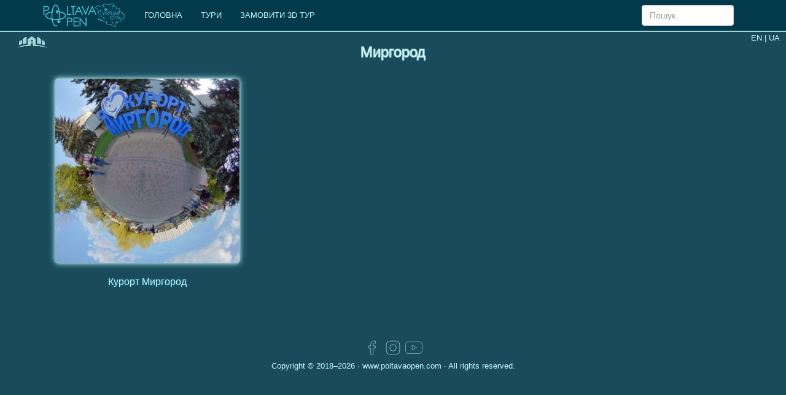

--- FILE ---
content_type: text/html; charset=UTF-8
request_url: https://poltavaopen.com/en/category/26
body_size: 3098
content:

<!DOCTYPE html>

<html lang="en">

  <head>

    <!--  Global site tag (gtag.js) - Google Analytics -->
<script async src="https://www.googletagmanager.com/gtag/js?id=UA-67702145-16"></script>
<script>
  window.dataLayer = window.dataLayer || [];
  function gtag(){dataLayer.push(arguments);}
  gtag('js', new Date());

  gtag('config', 'UA-67702145-16');
</script>


  <meta charset="UTF-8">
    <meta http-equiv="X-UA-Compatible" content="IE=edge">
    <meta name="viewport" content="width=device-width, initial-scale=1">
    <meta name="csrf-param" content="_csrf">
<meta name="csrf-token" content="0IzMin6UxEBaATfIZz9mda9isbDsrAiAP43yXdEvZ8CyxbjcP9i0MC5CR4wRRgcAyzXewo3LOLVp-ats5nwC7Q==">
     <title>Полтава | Миргород</title>
    <meta name="keywords" content="Миргород">
<meta name="description" content="Миргород">
<link href="/assets/67a0c890/css/bootstrap.css" rel="stylesheet">
<link href="/css/style_new_v001.css" rel="stylesheet">
<link href="/css/hamburgers.css" rel="stylesheet">
	  <meta name="apple-mobile-web-app-capable" content="yes" />
		<meta name="apple-mobile-web-app-status-bar-style" content="black" />
		<meta name="mobile-web-app-capable" content="yes" />

  </head>
  <body>
            <div id="mySidenav" class="sidenav">
          <a href="javascript:void(0)" class="closebtn" onclick="closeNav()">&times;</a>
          <h3>Віртуальні тури</h3>

          <ul class="catalog">
              <li>
    <a href="/en/category/1">

        Culture and art                        <span class="pull-right glyphicon glyphicon-plus">
<!--                     <img class="iconsmall" src="/assets/icon_plus.svg" alt="плюс">-->
                </span>
            </a>
            <ul>
            <li>
    <a href="/en/category/11">

        Museums            </a>
    </li>

<li>
    <a href="/en/category/12">

        Theatres            </a>
    </li>

<li>
    <a href="/en/category/13">

        Galleries            </a>
    </li>

<li>
    <a href="/en/category/14">

        Cinemas            </a>
    </li>


        </ul>

    </li>

<li>
    <a href="/en/category/2">

        Historical monuments and outstanding places of Poltava                        <span class="pull-right glyphicon glyphicon-plus">
<!--                     <img class="iconsmall" src="/assets/icon_plus.svg" alt="плюс">-->
                </span>
            </a>
            <ul>
            <li>
    <a href="/en/category/15">

        Poltava Battlefield Reserve            </a>
    </li>

<li>
    <a href="/en/category/16">

        White gazebo            </a>
    </li>

<li>
    <a href="/en/category/17">

        Corps garden            </a>
    </li>

<li>
    <a href="/en/category/18">

        Arboretum            </a>
    </li>

<li>
    <a href="/en/category/21">

        Exaltation of the Cross Monastery            </a>
    </li>

<li>
    <a href="/en/category/51">

        Botanical Garden            </a>
    </li>

<li>
    <a href="/en/category/54">

        Circus            </a>
    </li>

<li>
    <a href="/en/category/57">

        Church of the Savior            </a>
    </li>


        </ul>

    </li>

<li>
    <a href="/en/category/3">

        Tourist routes                        <span class="pull-right glyphicon glyphicon-plus">
<!--                     <img class="iconsmall" src="/assets/icon_plus.svg" alt="плюс">-->
                </span>
            </a>
            <ul>
            <li>
    <a href="/en/category/22">

        Dykanka            </a>
    </li>

<li>
    <a href="/en/category/23">

        Gogoleve            </a>
    </li>

<li>
    <a href="/en/category/24">

        Velyki Sorochyntsy            </a>
    </li>

<li>
    <a href="/en/category/25">

        Opishnya            </a>
    </li>

<li>
    <a href="/en/category/26">

        Myrgorod            </a>
    </li>

<li>
    <a href="/en/category/27">

        Mgar Monastery            </a>
    </li>

<li>
    <a href="/en/category/43">

        Lubny            </a>
    </li>

<li>
    <a href="/en/category/47">

        Poltava            </a>
    </li>

<li>
    <a href="/en/category/50">

        Reshetylivka            </a>
    </li>

<li>
    <a href="/en/category/53">

        Kremenchuk            </a>
    </li>

<li>
    <a href="/en/category/58">

        Cognitive routes            </a>
    </li>

<li>
    <a href="/en/category/59">

        Gelon            </a>
    </li>

<li>
    <a href="/en/category/61">

        Kryva Ruda            </a>
    </li>


        </ul>

    </li>

<li>
    <a href="/en/category/4">

        Social direction                        <span class="pull-right glyphicon glyphicon-plus">
<!--                     <img class="iconsmall" src="/assets/icon_plus.svg" alt="плюс">-->
                </span>
            </a>
            <ul>
            <li>
    <a href="/en/category/28">

        Poltava City Executive Committee            </a>
    </li>

<li>
    <a href="/en/category/29">

        The only registration window            </a>
    </li>

<li>
    <a href="/en/category/49">

        Problem objects            </a>
    </li>


        </ul>

    </li>

<li>
    <a href="/en/category/5">

        Business                        <span class="pull-right glyphicon glyphicon-plus">
<!--                     <img class="iconsmall" src="/assets/icon_plus.svg" alt="плюс">-->
                </span>
            </a>
            <ul>
            <li>
    <a href="/en/category/30">

        Conference halls            </a>
    </li>

<li>
    <a href="/en/category/31">

        Coworking spaces            </a>
    </li>

<li>
    <a href="/en/category/32">

        Business centers            </a>
    </li>

<li>
    <a href="/en/category/33">

        Car showrooms            </a>
    </li>

<li>
    <a href="/en/category/34">

        Boutiques            </a>
    </li>


        </ul>

    </li>

<li>
    <a href="/en/category/6">

        Hotels and recreation centers            </a>
    </li>

<li>
    <a href="/en/category/7">

        Education                        <span class="pull-right glyphicon glyphicon-plus">
<!--                     <img class="iconsmall" src="/assets/icon_plus.svg" alt="плюс">-->
                </span>
            </a>
            <ul>
            <li>
    <a href="/en/category/35">

        Universities            </a>
    </li>

<li>
    <a href="/en/category/36">

        Lyceums            </a>
    </li>

<li>
    <a href="/en/category/37">

        Schools            </a>
    </li>


        </ul>

    </li>

<li>
    <a href="/en/category/8">

        Medicine                        <span class="pull-right glyphicon glyphicon-plus">
<!--                     <img class="iconsmall" src="/assets/icon_plus.svg" alt="плюс">-->
                </span>
            </a>
            <ul>
            <li>
    <a href="/en/category/38">

        Medical institutions and medical centers            </a>
    </li>


        </ul>

    </li>

<li>
    <a href="/en/category/9">

        Beauty and health                        <span class="pull-right glyphicon glyphicon-plus">
<!--                     <img class="iconsmall" src="/assets/icon_plus.svg" alt="плюс">-->
                </span>
            </a>
            <ul>
            <li>
    <a href="/en/category/39">

        Beauty industry establishments            </a>
    </li>

<li>
    <a href="/en/category/40">

        Fitness centers            </a>
    </li>


        </ul>

    </li>

<li>
    <a href="/en/category/10">

        Leisure and entertainment                        <span class="pull-right glyphicon glyphicon-plus">
<!--                     <img class="iconsmall" src="/assets/icon_plus.svg" alt="плюс">-->
                </span>
            </a>
            <ul>
            <li>
    <a href="/en/category/42">

        Development studios            </a>
    </li>

<li>
    <a href="/en/category/52">

        Food and drink            </a>
    </li>


        </ul>

    </li>

<li>
    <a href="/en/category/45">

        Commercial projects                        <span class="pull-right glyphicon glyphicon-plus">
<!--                     <img class="iconsmall" src="/assets/icon_plus.svg" alt="плюс">-->
                </span>
            </a>
            <ul>
            <li>
    <a href="/en/category/46">

        The course of construction            </a>
    </li>


        </ul>

    </li>

<li>
    <a href="/en/category/48">

        Reports of events            </a>
    </li>

<li>
    <a href="/en/category/56">

        Business tourism                        <span class="pull-right glyphicon glyphicon-plus">
<!--                     <img class="iconsmall" src="/assets/icon_plus.svg" alt="плюс">-->
                </span>
            </a>
            <ul>
            <li>
    <a href="/en/category/41">

        Shopping Centers            </a>
    </li>


        </ul>

    </li>

<li>
    <a href="/en/category/60">

        Archeological routes            </a>
    </li>

<li>
    <a href="/en/category/62">

        Media            </a>
    </li>

<li>
    <a href="/en/category/63">

        Smart Museum Gadyach. Available to everyone.                        <span class="pull-right glyphicon glyphicon-plus">
<!--                     <img class="iconsmall" src="/assets/icon_plus.svg" alt="плюс">-->
                </span>
            </a>
            <ul>
            <li>
    <a href="/en/category/64">

        Hadyatsky Museum of History and Local Lore            </a>
    </li>

<li>
    <a href="/en/category/65">

        Digital Museum Exhibits            </a>
    </li>


        </ul>

    </li>

          </ul>
      </div>
        <nav id="w0" class="navbar-expand-lg bg-brown navbar-fixed-top navbar"><div class="container"><div class="navbar-header"><button type="button" class="navbar-toggle" data-toggle="collapse" data-target="#w0-collapse"><span class="sr-only">Toggle navigation</span>
<span class="icon-bar"></span>
<span class="icon-bar"></span>
<span class="icon-bar"></span></button><a class="navbar-brand" href="/"><img src="/images/logo.png" alt="PoltavaOpen Logo"></a></div><div id="w0-collapse" class="collapse navbar-collapse"><ul id="w1" class="navbar-nav navbar-left nav"><li><a href="/en/category/index">ГОЛОВНА</a></li>
<li><a href="/en/catalog">ТУРИ</a></li>
<li><a href="/en/contact/view">ЗАМОВИТИ 3D ТУР</a></li></ul><form class="navbar-nav navbar-right form-inline" method="get" action="/category/search">
                <input name="q" class="form-control search" type="search" placeholder="Пошук" aria-label="Search">
                    </form></div></div></nav><img class="cat_icon" data-toggle="tooltip" data-placement="right" title="Каталог категорій" onclick="openNav()" src="/assets/catalog_icon.png" alt="Віртуальні тури">      <div class="langchange pull-right" style="margin-right: 10px;">
          EN |
          <a href="/uk/category/26">UA</a>
      </div>

    

<div class="container">
    <div class="row main-content">



        <div class="col-12">
                            <h3 class="title text-center">Миргород</h3>


                <div class="row features_items"><!--features_items-->
                                                                    <div class="col-md-4">


                            <div class="productinfo text-center">
                                <a href="/en/vt/20">
                                    <img class="img-fluid" src="/en/yii2images/images/image-by-item-and-alias?item=Vt20&amp;dirtyAlias=26ec060aee-1_300x300.jpg" alt="Курорт Миргород">                                    <p>Курорт Миргород</p>
                                </a>
                            </div>

                        </div>

                                    

                </div><!--features_items-->
                
        </div>

    </div>

</div>
      <footer class="text-center">

          <br>
          <div class="container">
              <div class="row">
                  <div class="col-12">
                      <a href="https://www.facebook.com/PoltavaOpen" target="_blank" rel="nofollow"><img class="icons" src="/assets/Facebook.svg" alt="FB icon"></a>
                      <a href="https://instagram.com/poltavaopen" target="_blank" rel="nofollow"><img class="icons" src="/assets/Instagram.svg" alt="Insta icon"></a>
                      <a href="#"><img class="icons" src="/assets/YouTube.svg" alt="Youtube icon"></a>
                                            <p>Copyright &copy; 2018&ndash;2026 &middot; <a href="https://poltavaopen.com">www.poltavaopen.com</a> &middot; All rights reserved.</p>
                  </div>
              </div>
          </div>
      </footer>
    <!-- jQuery (necessary for Bootstrap's JavaScript plugins) -->
  
    <!-- Include all compiled plugins (below), or include individual files as needed -->
   <script src="/assets/9ecdfa7b/jquery.js"></script>
<script src="/assets/159f07b4/yii.js"></script>
<script src="/assets/67a0c890/js/bootstrap.js"></script>
<script src="/js/jquery.cookie.js"></script>
<script src="/js/jquery.accordion.js"></script>
<script src="/js/work.js"></script>  </body>
</html>


--- FILE ---
content_type: text/css
request_url: https://poltavaopen.com/css/style_new_v001.css
body_size: 2706
content:
@charset "UTF-8";
/* CSS Document */


.panno_cont{
	width: 100%;
	height: 100%;
}

button.navbar-toggle{
	border: 1px solid #9DD6D8;
}

span.icon-bar{
	background-color: #9DD6D8;
}

.cat_icon{
	width: 50px;
	margin: -5px 0 5px 5px;
	position: fixed;
	top: 64px;
	left: 22px;
	z-index: 1040;
}

.event_icon{
	width: 50px;
}

.cat_icon:hover{
	cursor: pointer;
}

.badges{
    width: 140px;  
    margin-top: 25px;
}

.side-bar{
	margin-top: 20px;
	border: solid 1px rgba(21, 226, 226, 0.3);
	border-radius: 5px;
}

img.img-fluid.event_data{
	margin: 5px;
}

.event_icon:hover{
	cursor: pointer;
}

.of-hidden{
    overflow: hidden;
}

.custom-btn {
    padding: 10px 10px;
    background: rgba(21, 226, 226, 0.3);
    color: #fff;
    text-transform: uppercase;
    font-weight: 200;
    border: 1px #9DD6D8;
    border-radius: 3px;
    letter-spacing: 3px;
    font-size: 12px;
    margin-left: 15px;
    outline: 0 !important;
}

.custom-btn:hover{
	background: rgba(21, 226, 226, 0.8);
}

body, div, h1, h2, h3, span, p {
				font-family: Verdana,Arial,Helvetica,sans-serif;
			}
			/* fullscreen */
			html {
				height:100%;
			}
			body {
				height:100%;
				margin: 52px 0 0 0;

				/*overflow:hidden;  disable scrollbars */
				font-size: 10pt;
				-webkit-tap-highlight-color: rgba(0, 0, 0, 0); /* remove highlight on tab for iOS/Android */
			}
			/* fix for scroll bars on webkit & >=Mac OS X Lion */ 
			::-webkit-scrollbar {
				background-color: rgba(0,0,0,0.5);
				width: 0.75em;
			}
			::-webkit-scrollbar-thumb {
    			background-color:  rgba(255,255,255,0.5);
			}

body, a{
	color: #C4F7FD;
			}
body{
   background-color:rgba(1, 56, 74, 0.9); 
}

a:hover{
	text-decoration: none;
	color:white;
     /*text-shadow: 0 0 1px #C4F7FD, 0 0 1px #C4F7FD, 0 0 1px #C4F7FD, 0 0 2px #C4F7FD;*/
  -webkit-text-stroke-width: 1px;
  -webkit-text-stroke-color: #9DD6D8;
}

nav.navbar.bg-brown {
/*background-color: rgba(1, 56, 74, 0);*/
    background-color:rgba(1, 56, 74, 0.9); 
	border-bottom: 2px solid #9DD6D8;
}

.active a{
	text-decoration: underline;
	color: #fff;
	/*text-shadow: 0 0 1px #C4F7FD, 0 0 1px #C4F7FD, 0 0 1px #C4F7FD, 0 0 2px #C4F7FD;*/
}

.navbar-brand img {
	margin-top: -10px;
	height: 40px;
}

h3.title{
	margin-top: 20px;
}

footer{
	margin-top: 30px;
}

.main-content{
	/*height:80%;*/
}
	
.bg-navcollapse{
	background-color: rgba(1, 56, 74, 0.9);
}

a.nav-link{
	margin-top: 15px;
	margin-right: 10px;
}

li.nav-item {
	text-align: right;
	margin: 10px;
	font-size: 130%;
}

.navbar-nav.navbar-right.form-inline{
	width: 180px;
}

#w0 > table > tbody > tr{
	background-color: rgba(1, 56, 74, 0.9);
}

#w0 > tbody > tr {
	background-color: rgba(1, 56, 74, 0.9);
}

input.form-control.search{
	width: 150px;
	margin-top: 8px;
}

span.fixed-top.side-cat{
	width:60px;
}


.features_items{
	overflow: hidden;
}

.recommend_items img{
	height: 150px;
}

.product-image-wrapper{
	overflow: hidden;
	margin-bottom:30px;
}

.single-products {
  position: relative;
}

.productinfo{
	color: #F5FDFD;
	text-shadow:  0 0 5px rgba(21, 256, 256, 0.3); 
	font-size: 16px;
	font-weight: 500;
}

.productinfo img{
	margin: 20px auto;
	border-radius: 5px;
	box-shadow: 0 0 1px #9DD6D8, 0 0 2px #9DD6D8, 0 0 6px #9DD6D8, 0 0 12px #9DD6D8, inset 0 0 1px #9DD6D8, inset 0 0 2px #9DD6D8, inset 0 0 6px #9DD6D8, inset 0 0 12px #9DD6D8;
}
.productinfo img:hover{
	box-shadow:  0 0 20px rgba(21, 256, 256, 0.8);
}

.productinfo p{
	height: 44px;
	overflow: hidden;
}

#container{
	border-radius: 5px;
	box-shadow:  0 0 30px rgba(21, 256, 256, 0.6); 
	width:100%;
	height:100%;
	overflow:hidden;
}

.poster{
	margin: 10px;
}

.icons {
	width: 30px;
	margin: 0 0 5px 0;
	
}

.icons_afisha {
	height: 20px;
	margin: 0 5px 5px 0;

}

hr{
	border: 0;
	height: 2px;
	background-image: linear-gradient(to right, rgba(0, 0, 0, 0), rgba(21, 256, 256, 0.75), rgba(0, 0, 0, 0));
}

h1, h2, h3{
	color: white;
	text-shadow: 0 0 1px #C4F7FD, 0 0 1px #C4F7FD, 0 0 1px #C4F7FD, 0 0 1px #C4F7FD;
	-webkit-text-stroke-width: 1px;
	-webkit-text-stroke-color: #9DD6D8;
}
/* The side navigation menu */
.sidenav {
  height: 100%; /* 100% Full-height */
  width: 0; /* 0 width - change this with JavaScript */
  position: fixed; /* Stay in place */
  z-index: 1050; /* Stay on top */
  top: 0; /* Stay at the top */
  left: 0;
	margin: 0;
  background-color: rgba(1, 56, 74, 0.9);
  overflow-x: hidden; /* Disable horizontal scroll */
  padding-top: 60px; /* Place content 60px from the top */
  transition: 0.5s; /* 0.5 second transition effect to slide in the sidenav */
}

h3.title.text-center{
    padding: 0;
}

/* The navigation menu links */
.sidenav a, h3 {
  padding: 8px 8px 8px 32px;
  text-decoration: none;
  /*font-size: 25px;*/
  color: #ffffff;
  display: block;
  transition: 0.3s;
}

/* When you mouse over the navigation links, change their color */
.sidenav a:hover {
  color: #f1f1f1;
	
}

/* Position and style the close button (top right corner) */
.sidenav .closebtn {
  position: absolute;
  top: 0;
  right: 25px;
  font-size: 36px;
  margin-left: 50px;
}

/* Style page content - use this if you want to push the page content to the right when you open the side navigation */
#main {
  transition: margin-left .5s;
  padding: 20px;
}

.iconsmall{
	height: 6px;
}



ul{
	list-style-type: none;
	margin: 0;
	padding: 0;
}
/*body > div.container > div > div.col-12.col-md-4.side-bar > ul > li:nth-child(3) > ul > li:nth-child(1)*/
li.dcjq-parent-li {
	margin-top: 5px;
	margin-bottom: 10px;
}

ul.catalog li{
	margin-top: 5px;
	margin-bottom: 10px;
}

li.dcjq-parent-li > ul > li{
	margin-top: 5px;
	padding: 8px 8px 8px 32px;
}

.catalog ul{
	padding-left: 10px;
}
ul.pagination
{
	margin-left: 5%;
	border: solid 2px #9DD6D8;
}

ul.pagination li{
	padding: 5px;
	font-size: 110%;
	margin: 10px;
	border: solid 1px #9DD6D8;
	background-color: rgba(21, 256, 256, 0.3);
}
/* On smaller screens, where height is less than 450px, change the style of the sidenav (less padding and a smaller font size) */
@media screen and (max-height: 450px) {
  .sidenav {padding-top: 15px;}
  .sidenav a {font-size: 18px;}
}

/* Order page */

.form-control:focus {
	-webkit-box-shadow: 0 0 20px rgba(21, 256, 256, 0.6);
	box-shadow:  0 0 20px rgba(21, 256, 256, 0.6);
}

.order3d img{
	margin: 10px 0;
	border: solid 2px #9DD6D8;
	border-radius: 50%;
}

.order3d p{
	/*font-size: 70%;*/
}

@media (max-width: 768px) {
	.order3d p{
		font-size: 100%;
		text-align: center;
		margin-top: 10px;
	}
	.order3d img {
		height: 100px;
	}

	form input.form-control.search{
		width: 200px;
		margin-left: 15px;
	}

	.cat_icon{
		top: 20px;
		left: 155px;
	}
}

@media (max-width: 992px){
	.navbar-nav.navbar-right.form-inline{
		width: 150px;
	}

	input.form-control.search{
		width: 120px;
	}
}

div.datepicker.datepicker-dropdown.dropdown-menu.datepicker-orient-left.datepicker-orient-top{
	background-color: rgba(10, 29, 36, 0.8);
}


/*CONTACT*/
.msg {
	padding-top: 50px;
	font-family: Verdana,Arial,Helvetica,sans-serif;
}

.text_area textarea,
input#order-name,
input#order-phone,
input#order-email,
input#order-city{
	width: 350px;
	border-radius: 3px;
	margin-bottom: 20px;
	border: solid 1px #9DD6D8;
	background:#DFDFDF;
	color: #696969;
}

li.fw-flash-message {
	color: red;
	font-size: 4rem;
}
.msg_title h5 {
	font-size: 18px;
	text-transform: uppercase;
	font-weight: 400;
	padding-bottom: 20px;
	font-family: Verdana,Arial,Helvetica,sans-serif;
	color: #9DD6D8;
}
.custom-btn {
	padding: 10px 10px;
	background: rgba(21, 226, 226, 0.3);
	color: #fff;
	text-transform: uppercase;
	font-weight: 700;
	border: 1px #9DD6D8;
	border-radius: 3px;
	letter-spacing: 5px;
	font-size: 14px;
	margin-left: 15px;
	outline: 0 !important;
}

.custom-btn:hover{
	background: rgba(21, 226, 226, 0.8);
}

button.btn.custom-btn{
	margin-left: 0;
}
.office {
	padding-top: 50px;
}
.office .title h5 {
	font-size: 18px;
	font-weight: 200;
	text-transform: uppercase;
	padding:0 0 20px 15px;
	font-family: Verdana,Arial,Helvetica,sans-serif;
	color: #ffffff;
}
.office_location i span {
	padding-left: 15px;
	color: #9DD6D8;
	font-size: 14px;
}

.office_location i {
	padding-bottom: 15px;
}
.office_location {
	color: #9DD6D8;
}
.contact_area h3 {
	font-size: 26px;
	padding-bottom: 20px;
	font-weight: 700;
	text-transform: uppercase;
	font-family: Verdana,Arial,Helvetica,sans-serif;
}
.contact_area p {
	font-size: 16px;
	color: #9DD6D8;
}

a span{
	height: 10px;
}

.tinyFont{
	font-size: 80%;
}


--- FILE ---
content_type: image/svg+xml
request_url: https://poltavaopen.com/assets/Instagram.svg
body_size: 2718
content:
<?xml version="1.0" encoding="utf-8"?>
<!-- Generator: Adobe Illustrator 16.0.0, SVG Export Plug-In . SVG Version: 6.00 Build 0)  -->
<!DOCTYPE svg PUBLIC "-//W3C//DTD SVG 1.1//EN" "http://www.w3.org/Graphics/SVG/1.1/DTD/svg11.dtd">
<svg version="1.1" id="Layer_1" xmlns="http://www.w3.org/2000/svg" xmlns:xlink="http://www.w3.org/1999/xlink" x="0px" y="0px"
	 width="60px" height="60px" viewBox="370 370 60 60" enable-background="new 370 370 60 60" xml:space="preserve">
<g id="Instagram">
	<g>
		<path fill="#9DD6D8" d="M400,390.452c5.266,0,9.549,4.283,9.549,9.548c0,5.266-4.283,9.549-9.549,9.549
			c-5.265,0-9.548-4.283-9.548-9.549C390.452,394.735,394.735,390.452,400,390.452 M400,388.952
			c-6.092,0-11.048,4.956-11.048,11.048s4.956,11.049,11.048,11.049s11.049-4.957,11.049-11.049S406.092,388.952,400,388.952
			L400,388.952z"/>
	</g>
	<circle fill="#9DD6D8" cx="412.565" cy="387.435" r="1.339"/>
	<g>
		<g>
			<path fill="#9DD6D8" d="M400,379c6.28,0,7.105,0.026,9.587,0.139c1.984,0.091,3.5,0.376,4.912,0.924
				c1.317,0.513,2.303,1.154,3.293,2.144c0.991,0.992,1.633,1.977,2.145,3.295c0.549,1.41,0.833,2.924,0.925,4.91
				c0.112,2.473,0.139,3.296,0.139,9.589c0,6.293-0.026,7.117-0.139,9.59c-0.092,1.984-0.376,3.498-0.925,4.908
				c-0.513,1.319-1.153,2.305-2.144,3.295s-1.975,1.631-3.293,2.144c-1.413,0.55-2.928,0.835-4.911,0.925
				C407.117,420.974,406.294,421,400,421c-6.293,0-7.117-0.026-9.589-0.139c-1.983-0.09-3.497-0.375-4.909-0.925
				c-1.319-0.513-2.304-1.153-3.294-2.144c-0.99-0.99-1.631-1.976-2.144-3.293c-0.548-1.412-0.833-2.927-0.924-4.91
				c-0.113-2.464-0.139-3.285-0.139-9.59c0-6.304,0.026-7.125,0.139-9.589c0.091-1.984,0.376-3.499,0.924-4.911
				c0.511-1.316,1.152-2.301,2.145-3.294c0.987-0.987,1.972-1.628,3.292-2.143c1.41-0.548,2.924-0.833,4.91-0.924
				C392.895,379.026,393.72,379,400,379 M400,377.5c-6.324,0-7.156,0.027-9.657,0.141c-2.155,0.1-3.815,0.415-5.385,1.024
				c-1.506,0.587-2.682,1.352-3.811,2.481c-1.132,1.132-1.898,2.307-2.482,3.812c-0.61,1.571-0.926,3.232-1.024,5.385
				c-0.114,2.502-0.141,3.333-0.141,9.657s0.026,7.156,0.141,9.658c0.099,2.151,0.414,3.812,1.024,5.385
				c0.585,1.504,1.351,2.68,2.481,3.811s2.307,1.896,3.812,2.481c1.569,0.61,3.23,0.927,5.385,1.024
				c2.489,0.113,3.319,0.141,9.657,0.141s7.168-0.027,9.657-0.141c2.155-0.098,3.815-0.414,5.386-1.024
				c1.504-0.585,2.68-1.351,3.811-2.481s1.896-2.307,2.481-3.812c0.61-1.57,0.926-3.231,1.024-5.384
				c0.113-2.49,0.141-3.32,0.141-9.658c0-6.339-0.027-7.167-0.141-9.657c-0.099-2.153-0.414-3.814-1.024-5.385
				c-0.585-1.505-1.351-2.68-2.481-3.812c-1.131-1.13-2.305-1.896-3.811-2.481c-1.57-0.608-3.23-0.925-5.387-1.024
				C407.156,377.527,406.324,377.5,400,377.5L400,377.5z"/>
		</g>
	</g>
</g>
</svg>


--- FILE ---
content_type: application/javascript
request_url: https://poltavaopen.com/js/work.js
body_size: 373
content:
// JavaScript Document

  var $hamburger = $(".hamburger");
  $hamburger.on("click", function(e) {
    $hamburger.toggleClass("is-active");
    // Do something else, like open/close menu
  });

  $('.catalog').dcAccordion({
    speed: 300
  });

$('.self-reload').click(function() {

   location.reload();

});

/* Set the width of the side navigation to 250px */
function openNav() {
  document.getElementById("mySidenav").style.width = "250px";
}

/* Set the width of the side navigation to 0 */
function closeNav() {
  document.getElementById("mySidenav").style.width = "0";
}

function openEventNav() {
  document.getElementById("myEventnav").style.width = "250px";
}

/* Set the width of the side navigation to 0 */
function closeEventNav() {
  document.getElementById("myEventnav").style.width = "0";
}

$(function () {
  $('[data-toggle="tooltip"]').tooltip()
})





--- FILE ---
content_type: image/svg+xml
request_url: https://poltavaopen.com/assets/YouTube.svg
body_size: 1278
content:
<?xml version="1.0" encoding="utf-8"?>
<!-- Generator: Adobe Illustrator 16.0.0, SVG Export Plug-In . SVG Version: 6.00 Build 0)  -->
<!DOCTYPE svg PUBLIC "-//W3C//DTD SVG 1.1//EN" "http://www.w3.org/Graphics/SVG/1.1/DTD/svg11.dtd">
<svg version="1.1" id="Layer_1" xmlns="http://www.w3.org/2000/svg" xmlns:xlink="http://www.w3.org/1999/xlink" x="0px" y="0px"
	 width="60px" height="60px" viewBox="370 370 60 60" enable-background="new 370 370 60 60" xml:space="preserve">
<g>
	<g id="YouTube">
		<g>
			<path fill="none" stroke="#9DD6D8" stroke-width="1.3274" stroke-linejoin="round" stroke-miterlimit="10" d="M426.779,389.08
				c0,0-0.533-3.763-2.172-5.42c-2.078-2.175-4.408-2.187-5.477-2.312c-7.646-0.553-19.12-0.553-19.12-0.553h-0.023
				c0,0-11.472,0-19.119,0.553c-1.068,0.126-3.397,0.138-5.477,2.312c-1.639,1.657-2.171,5.42-2.171,5.42s-0.547,4.42-0.547,8.839
				v4.144c0,4.419,0.547,8.839,0.547,8.839s0.533,3.763,2.171,5.42c2.079,2.175,4.811,2.106,6.026,2.334
				c4.373,0.419,18.582,0.55,18.582,0.55s11.485-0.018,19.131-0.569c1.068-0.127,3.398-0.14,5.477-2.314
				c1.639-1.657,2.172-5.42,2.172-5.42s0.547-4.42,0.547-8.839v-4.144C427.326,393.5,426.779,389.08,426.779,389.08z
				 M394.357,407.084l-0.002-15.346l14.768,7.699L394.357,407.084z"/>
		</g>
	</g>
</g>
</svg>


--- FILE ---
content_type: image/svg+xml
request_url: https://poltavaopen.com/assets/Facebook.svg
body_size: 821
content:
<?xml version="1.0" encoding="utf-8"?>
<!-- Generator: Adobe Illustrator 16.0.0, SVG Export Plug-In . SVG Version: 6.00 Build 0)  -->
<!DOCTYPE svg PUBLIC "-//W3C//DTD SVG 1.1//EN" "http://www.w3.org/Graphics/SVG/1.1/DTD/svg11.dtd">
<svg version="1.1" id="Layer_1" xmlns="http://www.w3.org/2000/svg" xmlns:xlink="http://www.w3.org/1999/xlink" x="0px" y="0px"
	 width="60px" height="60px" viewBox="370 370 60 60" enable-background="new 370 370 60 60" xml:space="preserve">
<path id="Facebook" fill="none" stroke="#9DD6D8" stroke-width="1.5" stroke-linejoin="round" stroke-miterlimit="10" d="
	M403.367,421.75v-19.844h6.66l0.998-7.731h-7.658v-4.937c0-2.24,0.621-3.766,3.832-3.766l4.096-0.002v-6.917
	c-0.709-0.093-3.141-0.304-5.969-0.304c-5.903,0-9.945,3.604-9.945,10.222v5.703h-6.677v7.731h6.677v19.844H403.367z"/>
</svg>
